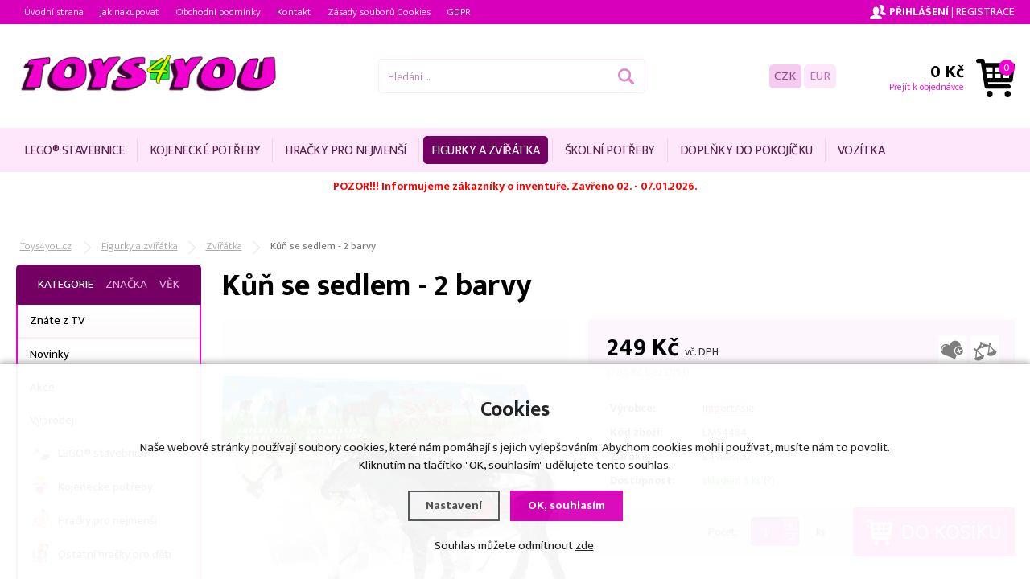

--- FILE ---
content_type: text/html; charset=utf-8
request_url: https://www.toys4you.cz/kun-se-sedlem-2-barvy-lm54484/
body_size: 10517
content:
<!doctype html>
<html lang="cs" dir="ltr">
<head>
  <meta charset="utf-8">
<meta name="robots" content="index, follow" /><link rel="canonical" href="https://www.toys4you.cz/kun-se-sedlem-2-barvy-lm54484/" />  <script type="text/javascript" src="/scripts/font.js"></script><link rel="stylesheet" type="text/css" href="/css/font.css" media="all" />  <meta name="author" content="Shopion.cz" lang="cs" />
  <link rel="stylesheet" type="text/css" href="/css/screen.css?v=1.131770123319" media="all" />
  <script type="text/javascript" src="/scripts/jquery.js"></script>
  <script type="text/javascript" src="/scripts/funkce_init.js"></script>
  <script type="text/javascript" src="/scripts/jquery-ui.min.js"></script>
  <script type="text/javascript" src="/scripts/funkce.js"></script>
  <title>Kůň se sedlem - 2 barvy | ImportAsie - Toys4you.cz</title>
  <meta name="description" content='Kůň se sedlem - 2 barvy od ImportAsie z kategorie Figurky a zvířátka (Zvířátka) koupíte v e-shopu Toys4you.cz' />
  <meta name="keywords" content='ImportAsie,Figurky a zvířátka,Zvířátka,Toys4you.cz' />
<script type="text/javascript" src="https://www.toys4you.cz/scripts/funkce_detail.js"></script>
  <meta property='og:image' content='https://www.toys4you.cz/gallery/products/middle/118449.jpg' />
  <meta property='og:title' content='Kůň se sedlem - 2 barvy' />
  <meta property='og:site_name' content='Toys4you.cz' />
<script type='text/javascript' src='/scripts/ajax.js'></script>  <script type='text/javascript' src='/scripts/search.js'></script>
  <link rel='alternate' type='application/rss+xml' href='/rss' />
  <link rel='stylesheet' type='text/css' href='/css/print.css' media='print' />
  <link href='/css/dropdown2.css?v=1.1' media='screen' rel='stylesheet' type='text/css' />
  <script type='text/javascript' src='/scripts/ajax_validator/messages_front.js'></script>
  <!--[if !IE 8]><!--><!--[if !IE 7]><!--><link rel='stylesheet' href='/css/inputs/radio_checkbox.css' /><!--<![endif]--><!--<![endif]-->
<link rel="stylesheet" href="/scripts/fancybox/jquery.fancybox.min.css" />
    <script src="/scripts/fancybox/jquery.fancybox.min.js"></script>
    <link rel="stylesheet" href="/scripts/jqzoom-master/css/jquery.jqzoom.css" type="text/css">
    <script src="/scripts/jqzoom-master/js/jquery.jqzoom-core.pack.js" type="text/javascript"></script>  <meta name='viewport' content='width=device-width, initial-scale=1.0'>
    <link rel='stylesheet' type='text/css' href='/css/responsive.css?v=1770123319' media='all' />
    <script type='text/javascript' src='/scripts/responsive.js'></script>
    <!-- Global site tag (gtag.js) - Google Analytics -->
  <script async src="https://www.googletagmanager.com/gtag/js?id=UA-21825093-1"></script>
  <script>
    window.dataLayer = window.dataLayer || [];
    function gtag(){dataLayer.push(arguments);}
    gtag('js', new Date());
    gtag('consent', 'default', {
      'wait_for_update': 2000,
      'ad_storage': 'denied',
      'analytics_storage': 'denied',
      'personalization_storage': 'denied'
    });
    gtag('config', 'UA-21825093-1');
    
  </script><script>
      gtag('event', 'view_item', {
        "items": [
          {
            "id": "118168",
            "name": "Kůň se sedlem - 2 barvy",
            "brand": "ImportAsie",
            "category": "Zvířátka",
            
            "price": 205.79 
          }
        ]
      });
      </script></head>
<body>
<div id="wrap_body"><div id="wrap"><div id="naseptavacDiv"></div>
<header><div id="header">
<div id="over"><a title="Toys4you.cz" href="/"><img src="/images/logo.png" alt="Toys4you.cz" /></a></div>
<span id="r_search"></span><span id="r_login"></span><span id="r_menu"></span>
<div class="menu">
<div class='1 menuitem'>
<p class="amenu first"><a href="/lego-r-stavebnice/" title="LEGO® stavebnice">LEGO® stavebnice</a></div><div class="separator"></div><div class='2 menuitem'>
<p class="amenu"><a href="/kojenecke-potreby/" title="Kojenecké potřeby">Kojenecké potřeby</a></div><div class="separator"></div><div class='3 menuitem'>
<p class="amenu"><a href="/hracky-pro-nejmensi/" title="Hračky pro nejmenší">Hračky pro nejmenší</a></div><div class="separator"></div><div class='4 menuitem selected'>
<p class="amenu"><a href="/figurky-a-zviratka/" title="Figurky a zvířátka">Figurky a zvířátka</a></div><div class="separator"></div><div class='5 menuitem'>
<p class="amenu"><a href="/skolni-potreby/" title="Školní potřeby">Školní potřeby</a></div><div class="separator"></div><div class='6 menuitem'>
<p class="amenu"><a href="/domacnost/" title="Doplňky do pokojíčku">Doplňky do pokojíčku</a></div><div class="separator"></div><div id="lastmenu" class='7 menuitem last'>
<p class="amenu"><a href="/vozitka/" title="Vozítka">Vozítka</a></div><div class='8 menuitem onlymobile'>
<p class="amenu"><a href="/detske-zbozi/" title="Ostatní hračky pro děti">Ostatní hračky pro děti</a></div><div class='9 menuitem onlymobile'>
<p class="amenu"><a href="/karnevalove-kostymy-pro-dospele/" title="Karnevalové kostýmy pro dospělé">Karnevalové kostýmy pro dospělé</a></div><div class='10 menuitem onlymobile'>
<p class="amenu"><a href="/detske-karnevalove-kostymy/" title="Dětské karnevalové kostýmy">Dětské karnevalové kostýmy</a></div><div class='11 menuitem onlymobile'>
<p class="amenu"><a href="/hracky-pro-holky/" title="Hračky pro holky">Hračky pro holky</a></div><div class='12 menuitem onlymobile'>
<p class="amenu"><a href="/hracky-pro-kluky/" title="Hračky pro kluky">Hračky pro kluky</a></div><div class='13 menuitem onlymobile'>
<p class="amenu"><a href="/auta-letadla-lode/" title="Auta, letadla, lodě">Auta, letadla, lodě</a></div><div class='14 menuitem onlymobile'>
<p class="amenu"><a href="/autodrahy/" title="Autodráhy">Autodráhy</a></div><div class='15 menuitem onlymobile'>
<p class="amenu"><a href="/plysove-hracky/" title="Plyšové hračky">Plyšové hračky</a></div><div class='16 menuitem onlymobile'>
<p class="amenu"><a href="/puzzle/" title="Puzzle">Puzzle</a></div><div class='17 menuitem onlymobile'>
<p class="amenu"><a href="/spolecenske-hry/" title="Společenské hry">Společenské hry</a></div><div class='18 menuitem onlymobile'>
<p class="amenu"><a href="/stavebnice/" title="Stavebnice">Stavebnice</a></div><div class='19 menuitem onlymobile'>
<p class="amenu"><a href="/modelarstvi/" title="Modelářství">Modelářství</a></div><div class='20 menuitem onlymobile'>
<p class="amenu"><a href="/rc-modely/" title="RC modely">RC modely</a></div><div class='21 menuitem onlymobile'>
<p class="amenu"><a href="/kancelarske-potreby/" title="Kancelářské potřeby">Kancelářské potřeby</a></div><div class='22 menuitem onlymobile'>
<p class="amenu"><a href="/kreativni-tvoreni/" title="Kreativní tvoření">Kreativní tvoření</a></div><div class='23 menuitem onlymobile'>
<p class="amenu"><a href="/party-a-oslavy/" title="Párty a oslavy">Párty a oslavy</a></div><div class='24 menuitem onlymobile'>
<p class="amenu"><a href="/darkove-potreby/" title="Dárkové potřeby">Dárkové potřeby</a></div><div class='25 menuitem onlymobile'>
<p class="amenu"><a href="/hry-na-zahradu/" title="Hry na zahradu">Hry na zahradu</a></div><div class='26 menuitem onlymobile'>
<p class="amenu"><a href="/cyklistika/" title="Cyklistika">Cyklistika</a></div><div class='27 menuitem onlymobile'>
<p class="amenu"><a href="/vodni-sporty/" title="Vodní sporty">Vodní sporty</a></div><div class='28 menuitem onlymobile'>
<p class="amenu"><a href="/baterie/" title="Baterie">Baterie</a></div><div class='29 menuitem onlymobile'>
<p class="amenu"><a href="/hracky-sport-zima/" title="Hračky sport zima">Hračky sport zima</a></div><div class='30 menuitem onlymobile'>
<p class="amenu"><a href="/dum-a-zahrada/" title="Pro maminku a tatínka">Pro maminku a tatínka</a></div><div class='31 menuitem onlymobile'>
<p class="amenu"><a href="/obleceni-a-moda/" title="Oblečení a móda">Oblečení a móda</a></div><div class='32 menuitem onlymobile'>
<p class="amenu"><a href="/knihy/" title="Knihy pro děti">Knihy pro děti</a></div></div>  
<div id="search"><div>
<form onsubmit="if ($('#phrase').val() == '') {inlineMsg2('phrase','Zadejte hledanou frázi.',2);return false;}" method="get" action="/vyhledavani/" id="searchform"><table><tr><td>
<input type="text" class="input_search" value="Hledání ..." name="phrase" id="phrase" onfocus="clearInputText('Hledání ...', 'phrase')" onblur="clearInputText('Hledání ...', 'phrase')" /> 
</td><td class="left"><input type="submit" class="submit_search" value="" name="searching" /></td>
</tr></table></form>
</div></div>
<div id="navigace">
<ul class="dropdown">
<li ><a href="/" title="Úvodní strana">Úvodní strana</a></li><li ><a href="/jak-nakupovat/" title="Jak nakupovat">Jak nakupovat</a></li><li ><a href="/obchodni-podminky/" title="Obchodní podmínky">Obchodní podmínky</a></li><li ><a href="/kontakt/" title="Kontakt">Kontakt</a></li><li ><a href="/cookies/" title="Zásady souborů Cookies">Zásady souborů Cookies</a></li><li ><a href="/gdpr/" title="GDPR">GDPR</a></li></ul></div>
<div id="login"><div>
<p>
<a id="logbtn" href="javascript:;" onclick="$.fancybox.close();" data-fancybox data-type="ajax" data-src="/pages/login_quick.php" title="Přihlášení">Přihlášení</a> | 
<a id="regbtn" href="https://www.toys4you.cz/registrace/" title="Registrace">Registrace</a>   
</p>
</div></div>
<div id="basketbox">
<div id="curren">
<span><a href="?mena=czk" title="Kč" class="act">CZK</a>
<a href="?mena=eur" title="EUR">EUR</a></span></div>
<div id="basket">
<p><a href="/nakupni-kosik/" title="Přejít k objednávce">
  <span id="basket_cena">0 Kč</span>
  <span id="basket_pocet">0</span>
  <span id="basket_text">Přejít k objednávce</span>
  </a></p></div>
</div>
</div>
</header>
<div id="content_block">
<div id="main">
<p style="text-align: center;"><span style="color: #ff0000;"><strong>POZOR!!! Informujeme zákazníky o inventuře. Zavřeno 02. - 07.01.2026.</strong></span></p>
<p style="text-align: center;"> </p>
<p style="text-align: center;"><span style="color: #ff0000;"><strong> </strong></span></p><nav><ol itemscope itemtype="http://schema.org/BreadcrumbList"><div class="nav"><li itemprop="itemListElement" itemscope itemtype="http://schema.org/ListItem">
      <a class="home" itemprop="item" href="/" title="Toys4you.cz"><span itemprop="name">Toys4you.cz</span></a>
      <meta itemprop="position" content="1" /></li><li itemprop="itemListElement" itemscope itemtype="http://schema.org/ListItem"><a itemprop="item" class="normal" title="Figurky a zvířátka" href="/figurky-a-zviratka/"><span itemprop="name">Figurky a zvířátka</span></a><meta itemprop="position" content="2" /></li>
          <li itemprop="itemListElement" itemscope itemtype="http://schema.org/ListItem"><a itemprop="item" class="normal" title="Zvířátka" href="/zviratka/"><span itemprop="name">Zvířátka</span></a><meta itemprop="position" content="3" /></li>
          
          
          Kůň se sedlem - 2 barvy</div></ol></nav><div class="clear"></div><div class="content_right">
<section><div class="content">
<script type="text/javascript">
  jQuery(document).ready(function(){
    jQuery("#thephoto").fadeIn(500);
  }); 
  </script><div itemscope itemtype="http://schema.org/Product"><div class="navigace_back"><h1 class="d" itemprop="name">Kůň se sedlem - 2 barvy</h1>
    </div><div class="highslide-gallery"><form id="but_compar" class="inline" method="post" action="/pages/exec2.php"><p class="inline"><input type="hidden" name="product_id" value="118168" /><input type="hidden" name="str" value="1" /><input name="comparing" id="comparing" type="submit" class="submit2" title="Přidat do porovnání" value="&nbsp;" /></p></form><form id="but_oblib" class="inline" method="post" action="/pages/exec2.php"><p class="inline"><input type="hidden" name="product_id" value="118168" /><input type="hidden" name="str" value="1" /><input name="favorite" id="favorite" type="submit" class="submit2" title="Do oblíbených" value="&nbsp;" /></p></form><form method="post" action="#"><div class="detail_inner"><div class="detail_shad"><div class="detail_padd"><div itemprop="offers" itemscope itemtype="http://schema.org/Offer"><div id="detail_price"><span class="extraprice"><span itemprop="price" content="249">249</span> Kč</span> <span class="smaller">vč. DPH</span> <br /><span class="without_vat">(206 Kč bez DPH)</span><meta itemprop="priceCurrency" content="CZK" /></div><table class="detinn"><tr><td class="firstrow">Výrobce:</td><td><a href="/vyrobci/importasie/">ImportAsie</a></td></tr>
    <tr><td class="firstrow">Kód zboží:</td><td id="detail_number">LM54484</td></tr><tr><td class="firstrow">Záruka:</td><td>24 měsíců</td></tr>
    <tr><td class="firstrow">Dostupnost:</td><td id="detail_store"><span  style="color:#009504"><link itemprop="availability" href="http://schema.org/InStock" />skladem 5 ks</span> <span class="color"><a class="pointer nounderline" data-fancybox data-type="ajax" href="javascript:;" data-src="/dostupnost/0/"> (?)</a></span></td></tr></table></div></div></div><div class="clear"></div><table><tr><td><input type="hidden" value="118168" name="dokosiku" />
        <div id="detail_submit">
        <span class="quant_desc">ks</span>
        <span class="quant">Počet:</span>
        <table class="quant"><tr><td class="recount"><div id="minus-118168" class="icon_minus"><span></span></div>
        <input id="rec-118168" class="rec rec_content" type="text" name="pocet" value="1" size="1" /><div id="plus-118168" class="icon_plus"><span></span></div></td></tr></table>
        <input type="submit" id="pr-118168"  data-src="/kosik/118168-0-1/" data-fancybox data-type="ajax" class="buy_detail" value="Do košíku" /></span>
        </div></td></tr></table></div></form><div class="det_left"><div id="detail_photo"><a rel="gallery" class="jqzoom" data-fancybox="gallery" href="https://www.toys4you.cz/gallery/products/middle/118449.jpg" data-caption='Kůň se sedlem - 2 barvy'>
        <img itemprop="image" id="thephoto" class="image_border" src="https://www.toys4you.cz/gallery/products/middle/118449.jpg" alt='Figurky a zvířátka - Kůň se sedlem - 2 barvy' /></a><div class="clear"></div></div><div class="clear"></div><script>$("a[rel=gallery]").fancybox();</script><div id="social-buttons">
		  <div id="social-buttons-in">
		  
		  <div class="social-button"><script src="//platform.twitter.com/widgets.js" type="text/javascript"></script><a href="http://twitter.com/share" class="twitter-share-button" data-count="none" data-lang="cs" data-url="https%3A%2F%2Fwww.toys4you.cz%2Fkun-se-sedlem-2-barvy-lm54484%2F">Tweet</a></div>
			
      <div class="social-button"><div id="google-button"></div>
    	<script type="text/javascript">
    		document.getElementById("google-button").innerHTML=unescape('%3Cg:plusone size="medium" count="false" href="https%3A%2F%2Fwww.toys4you.cz%2Fkun-se-sedlem-2-barvy-lm54484%2F"%3E%3C/g:plusone%3E');
    	</script>
    	<script type="text/javascript" src="//apis.google.com/js/plusone.js"></script>
      </div>
			<div class="social-button"><div id="fb-button"></div>
      <script type="text/javascript">
      	document.getElementById("fb-button").innerHTML=unescape('%3Ciframe src="//www.facebook.com/plugins/like.php?locale=cs_CZ&amp;app_id=&amp;href=https%3A%2F%2Fwww.toys4you.cz%2Fkun-se-sedlem-2-barvy-lm54484%2F&amp;send=false&amp;layout=button_count&amp;width=130&amp;show_faces=false&amp;action=like&amp;colorscheme=light&amp;font&amp;height=21" scrolling="no" frameborder="0" style="border:none; overflow:hidden; width:130px; height:20px;" allowTransparency="true"%3E%3C/iframe%3E');
      </script>
			</div>
      </div></div><div id="rating_of_products"><div class="ratingblock"><div id="unit_long118168">
    <ul class="unit-rating" style="width:105px;">
    <li class="current-rating" style="width:0px;">0.00/5</li><li><a onclick="getRating(1,118168,5);" title="1 z 5" class="r1-unit">1</a></li><li><a onclick="getRating(2,118168,5);" title="2 z 5" class="r2-unit">2</a></li><li><a onclick="getRating(3,118168,5);" title="3 z 5" class="r3-unit">3</a></li><li><a onclick="getRating(4,118168,5);" title="4 z 5" class="r4-unit">4</a></li><li><a onclick="getRating(5,118168,5);" title="5 z 5" class="r5-unit">5</a></li></ul><p class="smaller right">0.0/5 (0 hlasů)</p></div></div></div></div><div class="clear"></div></div><div class="clear"></div><p><br /></p>
		<div class="clear"></div><span><a name="location"></a></span><ul id="detailmenu">
			<li id="li_1" class="liactive"><a href="" onclick="setDetailBox(1,118168);return false;">Popis</a></li>
			<li id="li_3" class="lideactive"><a href="" onclick="setDetailBox(3,118168);return false;">Diskuze (0)</a></li>						<li id="li_4" class="lideactive"><a href="" onclick="setDetailBox(4,118168);return false;">Poslat dotaz</a></li>
			<li id="li_5" style="display:none !important;" class="lideactive"><a href="" onclick="setDetailBox(5,118168);return false;">Poslat odkaz</a></li>
      <li id="li_6" class="lideactive"><a href="" onclick="setDetailBox(6,118168);return false;">Hlídací pes</a></li>    </ul>
	<div id="detailcontent" class="detailcontent">
	<div class="detail_description">Semišový kůň se sedlem. Velikost koně cca 28 x 22,5 x 6 cm. Rozměr balení cca 32 x 32,5 x 6cm. Věk 3+</div>	</div><div class="clear"><p><br /></p></div>
<p class="h1_background">Mohlo by Vás zajímat</p><div class="products"><div class="top_left first"><div class="top_content"><p class="img_thumb"><a title='Collecta plemeno Achaltekinský kůň' href="/collecta-plemeno-achaltekinsky-kun-clt88624/"><img src="/gallery/products/thumbs/115992.jpg" class="noborder" alt='Collecta plemeno Achaltekinský kůň' /></a></p>
          <p class="product_title"><a title='Collecta plemeno Achaltekinský kůň' href="/collecta-plemeno-achaltekinsky-kun-clt88624/">Collecta plemeno Achaltekinský kůň</a></p>
          <p class="store" style="color:#009504">skladem</p>
          <div class="description">
          <div class="fr"><span><input  onclick="$.fancybox.close();" data-fancybox data-type="ajax" data-src="/kosik/117585-0-1/" class="dokosiku" type="submit" value="" /></span>
          </div><div class="fl">
          <p>
          <span class="price_orig"><span class="del"></span>199 Kč</span><span class="price sml">
          169 Kč</span></p></div>
          </div></div></div><div class="top_left"><div class="top_content"><p class="img_thumb"><a title='Collecta 88997 Kolie dlouhosrstá' href="/collecta-88997-kolie-dlouhosrsta-clt88997/"><img src="/gallery/products/thumbs/147697.jpg" class="noborder" alt='Collecta 88997 Kolie dlouhosrstá' /></a></p>
          <p class="product_title"><a title='Collecta 88997 Kolie dlouhosrstá' href="/collecta-88997-kolie-dlouhosrsta-clt88997/">Collecta 88997 Kolie dlouhosrstá</a></p>
          <p class="store" style="color:#009504">skladem</p>
          <div class="description">
          <div class="fr"><span><input  onclick="$.fancybox.close();" data-fancybox data-type="ajax" data-src="/kosik/124463-0-1/" class="dokosiku" type="submit" value="" /></span>
          </div><div class="fl">
          <p>
          <span class="price_orig"><span class="del"></span>169 Kč</span><span class="price sml">
          129 Kč</span></p></div>
          </div></div></div><div class="top_left"><div class="top_content"><p class="img_thumb"><a title='Collecta Jezevec lesní' href="/collecta-jezevec-lesni-clt88015/"><img src="/gallery/products/thumbs/114764.jpg" class="noborder" alt='Collecta Jezevec lesní' /></a></p>
          <p class="product_title"><a title='Collecta Jezevec lesní' href="/collecta-jezevec-lesni-clt88015/">Collecta Jezevec lesní</a></p>
          <p class="store" style="color:#009504">skladem</p>
          <div class="description">
          <div class="fr"><span><input  onclick="$.fancybox.close();" data-fancybox data-type="ajax" data-src="/kosik/117189-0-1/" class="dokosiku" type="submit" value="" /></span>
          </div><div class="fl">
          <p>
          <span class="price_orig"><span class="del"></span>85 Kč</span><span class="price sml">
          69 Kč</span></p></div>
          </div></div></div><div class="top_left"><div class="top_content"><p class="img_thumb"><a title='Collecta Muflon evropský' href="/collecta-muflon-evropsky-clt88682/"><img src="/gallery/products/thumbs/147784.jpg" class="noborder" alt='Collecta Muflon evropský' /></a></p>
          <p class="product_title"><a title='Collecta Muflon evropský' href="/collecta-muflon-evropsky-clt88682/">Collecta Muflon evropský</a></p>
          <p class="store" style="color:#009504">skladem</p>
          <div class="description">
          <div class="fr"><span><input  onclick="$.fancybox.close();" data-fancybox data-type="ajax" data-src="/kosik/124510-0-1/" class="dokosiku" type="submit" value="" /></span>
          </div><div class="fl">
          <p>
          <span class="price_orig"><span class="del"></span>169 Kč</span><span class="price sml">
          129 Kč</span></p></div>
          </div></div></div><div class="top_left"><div class="top_content"><p class="img_thumb"><a title='Peppa Pig figurka s autíčkem - 5 druhů' href="/peppa-pig-figurka-s-autickem-5-druhu-has-f2514/"><img src="/gallery/products/thumbs/111192.jpg" class="noborder" alt='Peppa Pig figurka s autíčkem - 5 druhů' /></a></p>
          <p class="product_title"><a title='Peppa Pig figurka s autíčkem - 5 druhů' href="/peppa-pig-figurka-s-autickem-5-druhu-has-f2514/">Peppa Pig figurka s autíčkem - 5 druhů</a></p>
          <p class="store" style="color:#009504">skladem</p>
          <div class="description">
          <div class="fr"><span><input  onclick="$.fancybox.close();" data-fancybox data-type="ajax" data-src="/kosik/116183-0-1/" class="dokosiku" type="submit" value="" /></span>
          </div><div class="fl">
          <p>
          <span class="price_orig"><span class="del"></span>199 Kč</span><span class="price sml">
          169 Kč</span></p></div>
          </div></div></div><div class="top_left"><div class="top_content"><p class="img_thumb"><a title='Collecta 88992 hříbě Arabského koně kaštanové' href="/collecta-88992-hribe-arabskeho-kone-kastanove-clt88992/"><img src="/gallery/products/thumbs/147698.jpg" class="noborder" alt='Collecta 88992 hříbě Arabského koně kaštanové' /></a></p>
          <p class="product_title"><a title='Collecta 88992 hříbě Arabského koně kaštanové' href="/collecta-88992-hribe-arabskeho-kone-kastanove-clt88992/">Collecta 88992 hříbě Arabského koně kaštanové</a></p>
          <p class="store" style="color:#009504">skladem</p>
          <div class="description">
          <div class="fr"><span><input  onclick="$.fancybox.close();" data-fancybox data-type="ajax" data-src="/kosik/124464-0-1/" class="dokosiku" type="submit" value="" /></span>
          </div><div class="fl">
          <p>
          <span class="price_orig"><span class="del"></span>119 Kč</span><span class="price sml">
          89 Kč</span></p></div>
          </div></div></div><div class="top_left"><div class="top_content"><p class="img_thumb"><a title='Collecta plemeno  Hanoverský kůň' href="/collecta-plemeno-hanoversky-kun-clt88431/"><img src="/gallery/products/thumbs/115990.jpg" class="noborder" alt='Collecta plemeno  Hanoverský kůň' /></a></p>
          <p class="product_title"><a title='Collecta plemeno  Hanoverský kůň' href="/collecta-plemeno-hanoversky-kun-clt88431/">Collecta plemeno  Hanoverský kůň</a></p>
          <p class="store" style="color:#009504">skladem</p>
          <div class="description">
          <div class="fr"><span><input  onclick="$.fancybox.close();" data-fancybox data-type="ajax" data-src="/kosik/117583-0-1/" class="dokosiku" type="submit" value="" /></span>
          </div><div class="fl">
          <p>
          <span class="price_orig"><span class="del"></span>218 Kč</span><span class="price sml">
          169 Kč</span></p></div>
          </div></div></div><div class="top_left"><div class="top_content"><p class="img_thumb"><a title='Littlest Pet Shop 5 figurek Pláž' href="/littlest-pet-shop-5-figurek-plaz-has1005172/"><img src="/gallery/products/thumbs/151545.jpg" class="noborder" alt='Littlest Pet Shop 5 figurek Pláž' /></a></p>
          <p class="product_title"><a title='Littlest Pet Shop 5 figurek Pláž' href="/littlest-pet-shop-5-figurek-plaz-has1005172/">Littlest Pet Shop 5 figurek Pláž</a></p>
          <p class="store" style="color:#009504">skladem</p>
          <div class="description">
          <div class="fr"><span><input  onclick="$.fancybox.close();" data-fancybox data-type="ajax" data-src="/kosik/125416-0-1/" class="dokosiku" type="submit" value="" /></span>
          </div><div class="fl">
          <p>
          <span class="price">
          629 Kč</span></p></div>
          </div></div></div><div class="top_left"><div class="top_content"><p class="img_thumb"><a title='Rainbocorns: Mamacorn Surprise' href="/rainbocorns-mamacorn-surprise-zu92121/"><img src="/gallery/products/thumbs/163978.jpg" class="noborder" alt='Rainbocorns: Mamacorn Surprise' /></a></p>
          <p class="product_title"><a title='Rainbocorns: Mamacorn Surprise' href="/rainbocorns-mamacorn-surprise-zu92121/">Rainbocorns: Mamacorn Surprise</a></p>
          <p class="store" style="color:#009504">skladem</p>
          <div class="description">
          <div class="fr"><span><input  onclick="$.fancybox.close();" data-fancybox data-type="ajax" data-src="/kosik/127271-0-1/" class="dokosiku" type="submit" value="" /></span>
          </div><div class="fl">
          <p>
          <span class="price_orig"><span class="del"></span>869 Kč</span><span class="price sml">
          599 Kč</span></p></div>
          </div></div></div><div class="top_left"><div class="top_content"><p class="img_thumb"><a title='Collecta Lev africký' href="/collecta-lev-africky-clt88782/"><img src="/gallery/products/thumbs/114705.jpg" class="noborder" alt='Collecta Lev africký' /></a></p>
          <p class="product_title"><a title='Collecta Lev africký' href="/collecta-lev-africky-clt88782/">Collecta Lev africký</a></p>
          <p class="store" style="color:#009504">skladem</p>
          <div class="description">
          <div class="fr"><span><input  onclick="$.fancybox.close();" data-fancybox data-type="ajax" data-src="/kosik/117130-0-1/" class="dokosiku" type="submit" value="" /></span>
          </div><div class="fl">
          <p>
          <span class="price_orig"><span class="del"></span>169 Kč</span><span class="price sml">
          129 Kč</span></p></div>
          </div></div></div><div class="top_left"><div class="top_content"><p class="img_thumb"><a title='Collecta Jezevčík hladkosrstý' href="/collecta-jezevcik-hladkosrsty-clt88185/"><img src="/gallery/products/thumbs/115944.jpg" class="noborder" alt='Collecta Jezevčík hladkosrstý' /></a></p>
          <p class="product_title"><a title='Collecta Jezevčík hladkosrstý' href="/collecta-jezevcik-hladkosrsty-clt88185/">Collecta Jezevčík hladkosrstý</a></p>
          <p class="store" style="color:#009504">skladem</p>
          <div class="description">
          <div class="fr"><span><input  onclick="$.fancybox.close();" data-fancybox data-type="ajax" data-src="/kosik/117556-0-1/" class="dokosiku" type="submit" value="" /></span>
          </div><div class="fl">
          <p>
          <span class="price_orig"><span class="del"></span>85 Kč</span><span class="price sml">
          69 Kč</span></p></div>
          </div></div></div><div class="top_left"><div class="top_content"><p class="img_thumb"><a title='Collecta Hyena žíhaná' href="/collecta-hyena-zihana-clt88566/"><img src="/gallery/products/thumbs/120368.jpg" class="noborder" alt='Collecta Hyena žíhaná' /></a></p>
          <p class="product_title"><a title='Collecta Hyena žíhaná' href="/collecta-hyena-zihana-clt88566/">Collecta Hyena žíhaná</a></p>
          <p class="store" style="color:#009504">skladem</p>
          <div class="description">
          <div class="fr"><span><input  onclick="$.fancybox.close();" data-fancybox data-type="ajax" data-src="/kosik/118798-0-1/" class="dokosiku" type="submit" value="" /></span>
          </div><div class="fl">
          <p>
          <span class="price_orig"><span class="del"></span>119 Kč</span><span class="price sml">
          89 Kč</span></p></div>
          </div></div></div></div><div class="clear"></div></div></div></section></div>
<div id="left">
<div class="box">
<div class='title sec nohome'><span id='typeOfNavigation0' class='activetitem' onclick='typeOfNavigation(0)'>Kategorie</span>
  <span id='typeOfNavigation1' class='pointer' onclick='typeOfNavigation(1)'>Značka</span>
  <span id='typeOfNavigation2' class='pointer' onclick='typeOfNavigation(2)'>Věk</span></div><div class="main">
<ul id="navigation">
<li class="noselected top"><a href="/katalog/tv/" title='Znáte z TV'><span>Znáte z TV</span></a></li><li class="noselected top"><a href="/katalog/UNDEF/" title=''><span></span></a></li><li class="noselected top"><a href="/katalog/novinky/" title='Novinky'><span>Novinky</span></a></li><li class="noselected top"><a href="/katalog/akcni-nabidky/" title='Akce'><span>Akce</span></a></li><li class="noselected top"><a href="/katalog/vyprodej/" title='Výprodej'><span>Výprodej</span></a></li><li class="noselected"><a href="/lego-r-stavebnice/" title='LEGO® stavebnice'><span><img src="https://www.toys4you.cz/gallery/categories/181.png" alt="LEGO® stavebnice" />LEGO® stavebnice</span></a></li><li class="noselected"><a href="/kojenecke-potreby/" title='Kojenecké potřeby'><span><img src="https://www.toys4you.cz/gallery/categories/172.png" alt="Kojenecké potřeby" />Kojenecké potřeby</span></a></li><li class="noselected"><a href="/hracky-pro-nejmensi/" title='Hračky pro nejmenší'><span><img src="https://www.toys4you.cz/gallery/categories/200.png" alt="Hračky pro nejmenší" />Hračky pro nejmenší</span></a></li><li class="noselected"><a href="/detske-zbozi/" title='Ostatní hračky pro děti'><span><img src="https://www.toys4you.cz/gallery/categories/171.png" alt="Ostatní hračky pro děti" />Ostatní hračky pro děti</span></a></li><li class="noselected"><a href="/karnevalove-kostymy-pro-dospele/" title='Karnevalové kostýmy pro dospělé'><span><img src="https://www.toys4you.cz/gallery/categories/207.png" alt="Karnevalové kostýmy pro dospělé" />Karnevalové kostýmy pro dospělé</span></a></li><li class="noselected"><a href="/detske-karnevalove-kostymy/" title='Dětské karnevalové kostýmy'><span><img src="https://www.toys4you.cz/gallery/categories/204.png" alt="Dětské karnevalové kostýmy" />Dětské karnevalové kostýmy</span></a></li><li class="noselected"><a href="/hracky-pro-holky/" title='Hračky pro holky'><span><img src="https://www.toys4you.cz/gallery/categories/165.png" alt="Hračky pro holky" />Hračky pro holky</span></a></li><li class="noselected"><a href="/hracky-pro-kluky/" title='Hračky pro kluky'><span><img src="https://www.toys4you.cz/gallery/categories/168.png" alt="Hračky pro kluky" />Hračky pro kluky</span></a></li><li class="noselected"><a href="/auta-letadla-lode/" title='Auta, letadla, lodě'><span><img src="https://www.toys4you.cz/gallery/categories/161.png" alt="Auta, letadla, lodě" />Auta, letadla, lodě</span></a></li><li class="noselected"><a href="/autodrahy/" title='Autodráhy'><span><img src="https://www.toys4you.cz/gallery/categories/186.png" alt="Autodráhy" />Autodráhy</span></a></li><li class="noselected"><a href="/plysove-hracky/" title='Plyšové hračky'><span><img src="https://www.toys4you.cz/gallery/categories/63.png" alt="Plyšové hračky" />Plyšové hračky</span></a></li><li class="selected"><a href="/figurky-a-zviratka/" title='Figurky a zvířátka'><span><img src="https://www.toys4you.cz/gallery/categories/167.png" alt="Figurky a zvířátka" />Figurky a zvířátka</span></a></li><li class="detail first"><a class="choosed" href="/zviratka/" title='Zvířátka'><span>Zvířátka</span></a></li><li class="detail"><a class="nochoosed" href="/figurky/" title='figurky'><span>figurky</span></a></li><li class="detail last"><a class="nochoosed" href="/sberatelske-figurky/" title='sběratelské figurky'><span>sběratelské figurky</span></a></li><li class="noselected"><a href="/puzzle/" title='Puzzle'><span><img src="https://www.toys4you.cz/gallery/categories/10.png" alt="Puzzle" />Puzzle</span></a></li><li class="noselected"><a href="/spolecenske-hry/" title='Společenské hry'><span><img src="https://www.toys4you.cz/gallery/categories/140.png" alt="Společenské hry" />Společenské hry</span></a></li><li class="noselected"><a href="/stavebnice/" title='Stavebnice'><span><img src="https://www.toys4you.cz/gallery/categories/14.png" alt="Stavebnice" />Stavebnice</span></a></li><li class="noselected"><a href="/modelarstvi/" title='Modelářství'><span><img src="https://www.toys4you.cz/gallery/categories/175.png" alt="Modelářství" />Modelářství</span></a></li><li class="noselected"><a href="/rc-modely/" title='RC modely'><span><img src="https://www.toys4you.cz/gallery/categories/153.png" alt="RC modely" />RC modely</span></a></li><li class="noselected"><a href="/skolni-potreby/" title='Školní potřeby'><span><img src="https://www.toys4you.cz/gallery/categories/189.png" alt="Školní potřeby" />Školní potřeby</span></a></li><li class="noselected"><a href="/kancelarske-potreby/" title='Kancelářské potřeby'><span><img src="https://www.toys4you.cz/gallery/categories/191.png" alt="Kancelářské potřeby" />Kancelářské potřeby</span></a></li><li class="noselected"><a href="/kreativni-tvoreni/" title='Kreativní tvoření'><span><img src="https://www.toys4you.cz/gallery/categories/193.png" alt="Kreativní tvoření" />Kreativní tvoření</span></a></li><li class="noselected"><a href="/party-a-oslavy/" title='Párty a oslavy'><span><img src="https://www.toys4you.cz/gallery/categories/146.png" alt="Párty a oslavy" />Párty a oslavy</span></a></li><li class="noselected"><a href="/darkove-potreby/" title='Dárkové potřeby'><span><img src="https://www.toys4you.cz/gallery/categories/159.png" alt="Dárkové potřeby" />Dárkové potřeby</span></a></li><li class="noselected"><a href="/domacnost/" title='Doplňky do pokojíčku'><span><img src="https://www.toys4you.cz/gallery/categories/138.png" alt="Doplňky do pokojíčku" />Doplňky do pokojíčku</span></a></li><li class="noselected"><a href="/hry-na-zahradu/" title='Hry na zahradu'><span><img src="https://www.toys4you.cz/gallery/categories/166.png" alt="Hry na zahradu" />Hry na zahradu</span></a></li><li class="noselected"><a href="/cyklistika/" title='Cyklistika'><span><img src="https://www.toys4you.cz/gallery/categories/158.png" alt="Cyklistika" />Cyklistika</span></a></li><li class="noselected"><a href="/vodni-sporty/" title='Vodní sporty'><span><img src="https://www.toys4you.cz/gallery/categories/187.png" alt="Vodní sporty" />Vodní sporty</span></a></li><li class="noselected"><a href="/vozitka/" title='Vozítka'><span><img src="https://www.toys4you.cz/gallery/categories/169.png" alt="Vozítka" />Vozítka</span></a></li><li class="noselected"><a href="/baterie/" title='Baterie'><span><img src="https://www.toys4you.cz/gallery/categories/23.png" alt="Baterie" />Baterie</span></a></li><li class="noselected"><a href="/hracky-sport-zima/" title='Hračky sport zima'><span><img src="https://www.toys4you.cz/gallery/categories/20.png" alt="Hračky sport zima" />Hračky sport zima</span></a></li><li class="noselected"><a href="/dum-a-zahrada/" title='Pro maminku a tatínka'><span><img src="https://www.toys4you.cz/gallery/categories/188.png" alt="Pro maminku a tatínka" />Pro maminku a tatínka</span></a></li><li class="noselected"><a href="/obleceni-a-moda/" title='Oblečení a móda'><span><img src="https://www.toys4you.cz/gallery/categories/197.png" alt="Oblečení a móda" />Oblečení a móda</span></a></li><li class="noselected"><a href="/knihy/" title='Knihy pro děti'><span><img src="https://www.toys4you.cz/gallery/categories/198.png" alt="Knihy pro děti" />Knihy pro děti</span></a></li></ul>
<div class="clear"></div>
</div>
</div>
<p class="title marg">Navštívené produkty</p><div class="inner white"></div><div class="clear"></div></div>
<div class="clear"></div><div class="footer_cats"><p><a title="Stavebnice" href="/stavebnice/">Stavebnice</a></p></div><div class="clear"></div><div class="clear"></div></div></div><div class="clear"></div></div><div class="clear"></div></div><footer><div id="footerbody"><div id="fbody"><div id="footer"><div id="f"><p class="tel">720 322 974</p><p class="mail">objednavky&#64;toys4you&#46;cz</p><div class="f_box1"><p class="perex">Newsletter</p>
<div class="nwsl_div"><form action="https://www.toys4you.cz/pages/exec.php" onsubmit="return validate_email(this)" id="newsletter_form" method="post">
<table><tr><td class="left"><input name="CSRFtoken" type="hidden" value="bed3af623f6bd81dbd254fb1e4494f2f8dad767fcbbf79cd2752b9b6f70f7121" /><input class="input_newsletter" type="email" value="" name="email_news" id="email_news" /><input type="text" name="noval" class="displaynone" value="" /> 
</td><td class="left"><input type="submit" class="submit_newsletter" value="" name="zasilat_novinky_emailem" /></td>
</tr></table></form></div><div class="clear"></div></div>
<div class="f_box2"><p class="perex">Informace</p><p><a href="/registrace/" title='Registrace'>Registrace</a></p></div>
<div class="f_box3"><p class="perex">Kontakt na nás</p><p><strong>SUPCO Czech, s.r.o.</strong></p>
<p>Brněnská 128<br /> Pohořelice 691 23</p>
<p>PO-PÁ 8:30 - 17:00, SO 8:30 - 12:00</p>
<p><strong><span style="color: #ff0000;">Otevírací doba v období adventu:    So 8:30 - 14:00,  Ne 8:30 - 14:00</span></strong></p>
<div id="s3gt_translate_tooltip_mini" class="s3gt_translate_tooltip_mini_box" style="background: initial !important; border: initial !important; border-radius: initial !important; border-spacing: initial !important; border-collapse: initial !important; direction: ltr !important; flex-direction: initial !important; font-weight: initial !important; height: initial !important; letter-spacing: initial !important; min-width: initial !important; max-width: initial !important; min-height: initial !important; max-height: initial !important; margin: auto !important; outline: initial !important; padding: initial !important; position: absolute; table-layout: initial !important; text-align: initial !important; text-shadow: initial !important; width: initial !important; word-break: initial !important; word-spacing: initial !important; overflow-wrap: initial !important; box-sizing: initial !important; display: initial !important; color: inherit !important; font-size: 13px !important; font-family: X-LocaleSpecific, sans-serif, Tahoma, Helvetica !important; line-height: 13px !important; vertical-align: top !important; white-space: inherit !important; left: 524px; top: 104px; opacity: 0.15;">
<div id="s3gt_translate_tooltip_mini_logo" class="s3gt_translate_tooltip_mini" title="Přeložit vybraný text"> </div>
<div id="s3gt_translate_tooltip_mini_sound" class="s3gt_translate_tooltip_mini" title="Spustit"> </div>
<div id="s3gt_translate_tooltip_mini_copy" class="s3gt_translate_tooltip_mini" title="Zkopírovat text do schránky"> </div>
</div></div><div class="clear"></div><div class="f2"><p>
<span class="left"><a href="/mapa-stranek/" title="Mapa stránek">Mapa stránek</a> | &copy; 2016 - 2026 <a href="/" title="Toys4you.cz">Toys4you.cz</a> | <a title="Tvorba moderních e-shopů na míru" href="http://www.shopion.cz">Shopion.cz - e-shopy na míru</a></span>
</p><p class="clear links"></p></div></div></div></div></div></footer><link rel="stylesheet" href="/js/cookies-plugin/cookies-plugin.min.css" />
  <script src="/js/cookies-plugin/cookies-plugin.min.js"></script><div id="xx-cookies-plugin">
                <span id="cp-show-button"><img src="/js/cookies-plugin/cookies.svg" alt="Nastavení Cookies" /><span>Nastavení Cookies</span></span>
        <div class="cp-cover"></div>
        <div class="cp-content-wrap">
            <div class="cp-content">
                <div class="cp-title">Cookies</div>
                <p>Naše webové stránky používají soubory cookies, které nám pomáhají s jejich vylepšováním. Abychom cookies mohli používat, musíte nám to povolit. Kliknutím na tlačítko "OK, souhlasím" udělujete tento souhlas.</p>                <a href="#" class="cp-button" id="cp-show-settings">Nastavení</a>
                <a href="#" class="cp-button cp-button-ok cp-allow-all">OK, souhlasím</a>
                <p>Souhlas můžete odmítnout <a href="#" class="cp-deny-all">zde</a>.</p>
            </div>
        </div>
        <div id="cp-settings">
            <div class="cp-settings-container">
                <div>
                    <div class="cp-wrap-side">
                        <span class="cp-close">×</span>
                        <div class="cp-wrap">
                            <div class="cp-box">
                                <div class="cp-title-h2">Nastavení souborů cookies</div><div class="cp-p">
                                <p>Cookies jsou malé soubory, které webové stránky (i ty naše) ukládají ve Vašem webovém prohlížeči. Obsahy těchto souborů jsou vyměňovány mezi Vaším prohlížečem a našimi servery, případně se servery našich partnerů. Některé cookies potřebujeme, abychom webová stránka mohla správně fungovat, některé potřebujeme k marketingové a statistické analytice. Zde si můžete nastavit, které cookies budeme moci používat.</p>                                </div>
                            </div>
                          
                            <div class="cp-toggle-wrap">
                                  <div class="cp-toggle-title cp-ok">
                                      <div>Nezbytné cookies</div>
                                  </div>
                                  <div class="cp-box">
                                  
                                  
                                  
                                  <div class="cp-title-h3">Nezbytné cookies</div><div class="cp-p">Jedná se o technické soubory, které jsou nezbytné ke správnému chování našich webových stránek a všech jejich funkcí. Používají se mimo jiné k ukládání produktů v nákupním košíku, zobrazování produktů na přání, ovládání filtrů, osobního nastavení a také nastavení souhlasu s uživáním cookies. Pro tyto cookies není zapotřebí Váš souhlas a není možné jej ani odebrat.</div>
<div class="cp-title-h4">Ovlivňuje funkce:</div>
<ul>
<li>Konfigurační cookies</li>
</ul></div></div><div class="cp-toggle-wrap">
                                  <div class="cp-toggle-title">
                                      <div>Analytické cookies</div>
                                  </div>
                                  <div class="cp-box">
                                  
                                  <div class="cp-checkbox-wrap">Vypnuto
                                  <input type="checkbox" class="cp-cookie-data" id="cpAnalytics" />
                                  <label for="cpAnalytics">Toggle</label>Zapnuto</div>
                                  
                                  <div class="cp-title-h3">Analytické cookies</div><div class="cp-p">Analytické cookies nám umožňují měření výkonu našeho webu a našich reklamních kampaní. Jejich pomocí určujeme počet návštěv a zdroje návštěv našich internetových stránek. Data získaná pomocí těchto cookies zpracováváme souhrnně, bez použití identifikátorů, které ukazují na konkrétní uživatelé našeho webu. Pokud vypnete používání analytických cookies ve vztahu k Vaší návštěvě, ztrácíme možnost analýzy výkonu a optimalizace našich opatření.</div>
<div class="cp-title-h4">Ovlivňuje funkce:</div>
<ul>
<li>Google Analytics - analytická návštěvnost</li>
</ul></div></div><div class="cp-toggle-wrap">
                                  <div class="cp-toggle-title">
                                      <div>Personalizované cookies</div>
                                  </div>
                                  <div class="cp-box">
                                  
                                  <div class="cp-checkbox-wrap">Vypnuto
                                  <input type="checkbox" class="cp-cookie-data" id="cpPersonal" />
                                  <label for="cpPersonal">Toggle</label>Zapnuto</div>
                                  
                                  <div class="cp-title-h3">Personalizované cookies</div><div class="cp-p">Používáme rovněž soubory cookie a další technologie, abychom přizpůsobili náš obchod potřebám a zájmům našich zákazníků a připravili tak pro Vás výjimečné nákupní zkušenosti. Díky použití personalizovaných souborů cookie se můžeme vyvarovat vysvětlování nežádoucích informací, jako jsou neodpovídající doporučení výrobků nebo neužitečné mimořádné nabídky. Navíc nám používání personalizovaných souborů cookie umožňuje nabízet Vám dodatečné funkce, jako například doporučení výrobků přizpůsobených Vašim potřebám. </div></div></div><div class="cp-toggle-wrap">
                                  <div class="cp-toggle-title">
                                      <div>Marketingové cookies</div>
                                  </div>
                                  <div class="cp-box">
                                  
                                  <div class="cp-checkbox-wrap">Vypnuto
                                  <input type="checkbox" class="cp-cookie-data" id="cpMarketing" />
                                  <label for="cpMarketing">Toggle</label>Zapnuto</div>
                                  
                                  <div class="cp-title-h3">Marketingové cookies</div><div class="cp-p">Marketingové (reklamní) cookies používáme my nebo naši partneři, abychom Vám mohli zobrazit vhodné obsahy nebo reklamy jak na našich stránkách, tak na stránkách třetích subjektů. Díky tomu můžeme vytvářet profily založené na Vašich zájmech, tak zvané pseudonymizované profily. Na základě těchto informací není zpravidla možná bezprostřední identifikace Vaší osoby, protože jsou používány pouze pseudonymizované údaje. Pokud nevyjádříte souhlas, nebudete příjemcem obsahů a reklam přizpůsobených Vašim zájmům.</div>
<div class="cp-title-h4">Ovlivňuje funkce:</div>
<ul>
<li>Google Ads</li>
</ul></div></div>
                            <div class="cp-box">
                                <div class="cp-buttons">
                                    <a href="#" class="cp-button cp-button-ok cp-save">Uložit nastavení</a>
                                    <a href="#" class="cp-button cp-button-ok cp-allow-all">Souhlasím s použitím všech cookies</a>
                                </div>
                                
                            </div>
                        </div>
                    </div>
                </div>
            </div>
        </div>
    </div><script src="/scripts/neat-tooltip.js"></script>
</body>
</html>

--- FILE ---
content_type: text/html; charset=utf-8
request_url: https://accounts.google.com/o/oauth2/postmessageRelay?parent=https%3A%2F%2Fwww.toys4you.cz&jsh=m%3B%2F_%2Fscs%2Fabc-static%2F_%2Fjs%2Fk%3Dgapi.lb.en.2kN9-TZiXrM.O%2Fd%3D1%2Frs%3DAHpOoo_B4hu0FeWRuWHfxnZ3V0WubwN7Qw%2Fm%3D__features__
body_size: 163
content:
<!DOCTYPE html><html><head><title></title><meta http-equiv="content-type" content="text/html; charset=utf-8"><meta http-equiv="X-UA-Compatible" content="IE=edge"><meta name="viewport" content="width=device-width, initial-scale=1, minimum-scale=1, maximum-scale=1, user-scalable=0"><script src='https://ssl.gstatic.com/accounts/o/2580342461-postmessagerelay.js' nonce="02zCz3ZP6XMOoIalGMHU7w"></script></head><body><script type="text/javascript" src="https://apis.google.com/js/rpc:shindig_random.js?onload=init" nonce="02zCz3ZP6XMOoIalGMHU7w"></script></body></html>

--- FILE ---
content_type: image/svg+xml
request_url: https://www.toys4you.cz/images/svg/search.svg
body_size: 2094
content:
<?xml version="1.0" encoding="UTF-8" standalone="no"?>
<svg
   xmlns:dc="http://purl.org/dc/elements/1.1/"
   xmlns:cc="http://creativecommons.org/ns#"
   xmlns:rdf="http://www.w3.org/1999/02/22-rdf-syntax-ns#"
   xmlns:svg="http://www.w3.org/2000/svg"
   xmlns="http://www.w3.org/2000/svg"
   xmlns:sodipodi="http://sodipodi.sourceforge.net/DTD/sodipodi-0.dtd"
   xmlns:inkscape="http://www.inkscape.org/namespaces/inkscape"
   enable-background="new 0 0 139 139"
   height="28"
   id="Find"
   version="1.1"
   viewBox="0 0 33 28"
   width="33"
   xml:space="preserve"
   inkscape:version="0.91 r13725"
   sodipodi:docname="search.svg"><metadata
     id="metadata9"><rdf:RDF><cc:Work
         rdf:about=""><dc:format>image/svg+xml</dc:format><dc:type
           rdf:resource="http://purl.org/dc/dcmitype/StillImage" /><dc:title /></cc:Work></rdf:RDF></metadata><defs
     id="defs7" /><sodipodi:namedview
     pagecolor="#ffffff"
     bordercolor="#666666"
     borderopacity="1"
     objecttolerance="10"
     gridtolerance="10"
     guidetolerance="10"
     inkscape:pageopacity="0"
     inkscape:pageshadow="2"
     inkscape:window-width="1536"
     inkscape:window-height="809"
     id="namedview5"
     showgrid="false"
     inkscape:zoom="5.1723634"
     inkscape:cx="-28.783378"
     inkscape:cy="5.7797477"
     inkscape:window-x="-8"
     inkscape:window-y="-8"
     inkscape:window-maximized="1"
     inkscape:current-layer="Find" /><path
     d="m 19.526384,21.203741 -4.598138,-4.661455 c 0.781258,-1.260817 1.23469,-2.751028 1.23469,-4.350305 0,-4.5245692 -3.618367,-8.1919812 -8.0816366,-8.1919812 C 3.61803,3.9999998 0,7.6674118 0,12.191981 c 0,4.524741 3.617862,8.191811 8.0812994,8.191811 1.7169145,0 3.3072116,-0.54413 4.6158166,-1.468706 l 4.543416,4.605985 C 17.556234,23.840755 17.970099,24 18.383458,24 c 0.413864,0 0.827223,-0.159245 1.143431,-0.478929 0.630899,-0.640223 0.630899,-1.677278 -5.05e-4,-2.31733 z M 8.0812993,17.729711 c -3.0167644,0 -5.4625718,-2.479135 -5.4625718,-5.537388 0,-3.058253 2.4458074,-5.5375582 5.4625718,-5.5375582 3.0169327,0 5.4625717,2.4793052 5.4625717,5.5375582 0,3.058253 -2.445639,5.537388 -5.4625717,5.537388 z"
     id="path3"
     inkscape:connector-curvature="0"
     style="fill:#de87cd;fill-opacity:1" /></svg>

--- FILE ---
content_type: application/x-javascript
request_url: https://www.toys4you.cz/scripts/funkce_detail.js
body_size: 1412
content:
function getRating(ncount, id, units) {
    if (xmlHttp.readyState == 4 || xmlHttp.readyState == 0) {
    	xmlHttp.open("GET", "/ajax/product_vote.php?ncount="+ncount+"&id="+id+"&units="+units, true);  
    	xmlHttp.onreadystatechange = function () {rateChanged(); } ;  	
    	xmlHttp.send(null);
	}
	else{ 
		setTimeout(function(){getRating(ncount, id, units)},600);
	}
}
function rateChanged() {
	if (xmlHttp.readyState == 4){
	    if (xmlHttp.status == 200){
        $("#rating_of_products").css('display', 'none');
  	    $("#rating_of_products").fadeIn(1000);
        $("#rating_of_products").html(xmlHttp.responseText);
    	}
	}
}
function setDetailBox(page, productid, feedback, sendform) {
    if (sendform != 1) {
      var actual = $("li.liactive").attr('id');
      if ("li_"+page == actual) { return false;}
    }
    if (xmlHttp.readyState == 4 || xmlHttp.readyState == 0) {
    	xmlHttp.open("GET", "/ajax/product_box.php?page="+page+"&productid="+productid+"&feedback="+feedback, true);  
    	xmlHttp.onreadystatechange = function () {showDetailBoxContent(); } ;  
      $("li.liactive").removeClass();
      $("#li_"+page).addClass("liactive");
    	xmlHttp.send(null);
	}
	else{ 
		setTimeout(function(){setDetailBox(page, productid, feedback)},600);
	}
}
function showDetailBoxContent() {
	if (xmlHttp.readyState == 4){
	    if (xmlHttp.status == 200){
        $("#detailcontent").css('display', 'none');
  	    $("#detailcontent").fadeIn(1000);
        $("#detailcontent").html(xmlHttp.responseText);
    	}
	}
}
function checkProductVariantData(productid, el) {
	id = el.options[el.selectedIndex].value;
    if (xmlHttp.readyState == 4 || xmlHttp.readyState == 0){     
    	xmlHttp.open("GET", "/ajax/ajax_product_data.php?product="+productid+"&variant="+id, true);  
    	xmlHttp.onreadystatechange = function () {handleCheckProductVariantData(); } ;  	
    	xmlHttp.send(null);
	}
	else{ 
		setTimeout(function(){checkProductVariantData(productid, el)},300);
	}
}
function handleCheckProductVariantData(){
	if (xmlHttp.readyState == 4){
	    if (xmlHttp.status == 200) {
        
      $('.select_detail').removeClass('redwhite');
         
			xmlResponse = xmlHttp.responseXML;
			xmlDocumentElement = xmlResponse.documentElement;
			pv_priceArray = xmlDocumentElement.getElementsByTagName('pv_price');
			s_nameArray = xmlDocumentElement.getElementsByTagName('s_name');
			pv_numberArray = xmlDocumentElement.getElementsByTagName('pv_number');
			submit_buttonArray = xmlDocumentElement.getElementsByTagName('submit_button');
			pv_photoArray = xmlDocumentElement.getElementsByTagName('pv_photo');
	    pv_timeOfferArray = xmlDocumentElement.getElementsByTagName('pv_time_offer');
      $("#detail_price").css('display', 'none');
	    $("#detail_price").fadeIn(500);

      $("#detail_store").html(s_nameArray.item(0).firstChild.data);
      $("#detail_price").html(pv_priceArray.item(0).firstChild.data);
      $("#detail_number").html(pv_numberArray.item(0).firstChild.data);
      $("#detail_submit").html(submit_buttonArray.item(0).firstChild.data);
      if (pv_photoArray.item(0).firstChild.data != 0) {
        $("#detail_photo").html(pv_photoArray.item(0).firstChild.data);
        $("#thephoto").css('display', 'none');
  	    $("#thephoto").fadeIn(500);
      }
       
      if (pv_timeOfferArray.item(0).firstChild.data != 0) {
        $('.ts').css('display', 'block');
      }
      else {
        $('.ts').css('display', 'none');
      }
    	}
	}
}

$(document).ready(function(){
  $(".input_print, #but_tisk").click(function(){
	   window.print();
	   return false;
  });
  
  $(document).on('click', '.product_next_comments', function (e){
     var div = ($(this).attr('id'));
     var ide = ($(this).find('span').attr('id'));
     var ids = ide.split('-');
     var id = ids[1];
     var seq = div.split('_');
     if (seq) {
       $.ajax({
         type: 'GET',
         url: location.protocol + "//" + location.hostname +"/ajax/comments.php?seq="+(parseInt(seq[2])+1)+"&id="+id,
         success: function(data){
            $('#'+div).after(data);
            var scrollTopVal = ($('#'+div).position().top-40);
            $('body,html,document').animate({scrollTop : scrollTopVal},500);
            $('#'+div).css('display', 'none');
         }
       });
     }
  });
  $(document).on('click', '.product_next_reviews', function (e){
     var div = ($(this).attr('id'));
     var ide = ($(this).find('span').attr('id'));
     var ids = ide.split('-');
     var id = ids[1];
     var seq = div.split('_');
     if (seq) {
       $.ajax({
         type: 'GET',
         url: location.protocol + "//" + location.hostname +"/ajax/comments_reviews.php?seq="+(parseInt(seq[2])+1)+"&id="+id,
         success: function(data){
            $('#'+div).after(data);
            var scrollTopVal = ($('#'+div).position().top-40);
            $('body,html,document').animate({scrollTop : scrollTopVal},500);
            $('#'+div).css('display', 'none');
         }
       });
     }
  });
  
   var count = 0;

    $(document).on('click', '.icon_plus', function (e){
        count = $(this).parents(".recount").find("input").val();
        count++;
        var id_prod = $(this).attr('id').split('-');
        var id_var = id_prod[2];
        if (id_var == "" || !id_var) id_var = 0;
        $(".rec_content").val(count);
        $('#pr-'+id_prod[1]).data('src', '/kosik/'+id_prod[1]+'-'+id_var+'-'+count+'/');
        
        return false;
    });
  
   $(document).on('click', '.icon_minus', function (e){
        count = $(this).parents(".recount").find("input").val();
        if (count <= 1 ) {return false;}
        count--;
  
        var id_prod = $(this).attr('id').split('-');
        var id_var = id_prod[2];
        if (id_var == "" || !id_var) id_var = 0;
        $(".rec_content").val(count);
        $('#pr-'+id_prod[1]).data('src', '/kosik/'+id_prod[1]+'-'+id_var+'-'+count+'/');
        
        return false;
    });
    $(document).on('keyup', '.rec_content', function (e){
        var id_prod = $(this).attr('id').split('-');
        if ($(this).val() == "0" || isNaN($(this).val()) || $(this).val() == "-") $(this).val("1");
        var id_var = id_prod[2];
        if (id_var == "" || !id_var) id_var = 0;

        $('#pr-'+id_prod[1]).data('src', '/kosik/'+id_prod[1]+'-'+id_var+'-'+$(this).val()+'/');
    });
});
